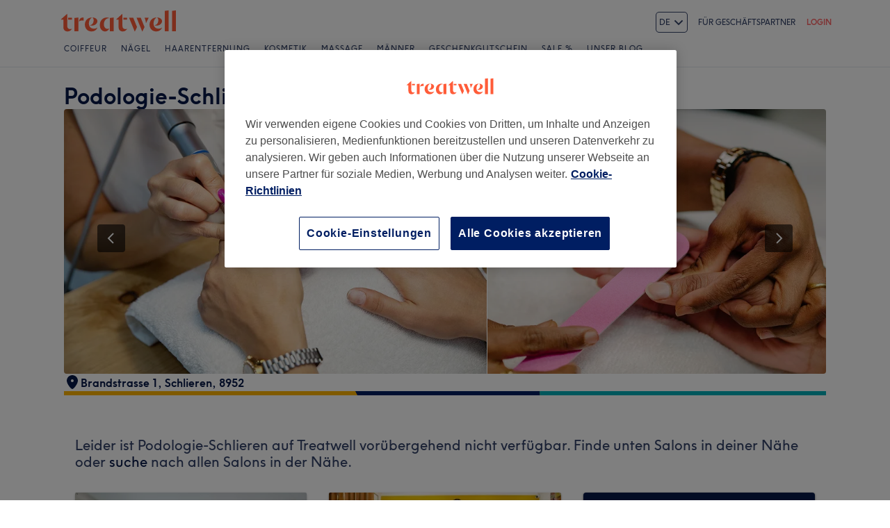

--- FILE ---
content_type: text/javascript; charset=UTF-8
request_url: https://www.treatwell.ch/nmp/asset/rakuten.js
body_size: 948
content:
!function(){"use strict";const e=new Date,t=e=>String(e).padStart(2,"0"),a=()=>{const t=new Date(e.toUTCString());return t.setDate(e.getDate()+30),t.toUTCString()},n=e=>{document.cookie=e},r=()=>document.cookie,o=({name:e,value:t,expires:a,domain:r},o=n)=>{o(`${e}=${encodeURIComponent(t)}; expires=${a}; ${r?`domain=${r};`:""} path=/; secure;`)},i=(e,t=r)=>{const a=`${e}=`,n=t().split(";");for(let e of n){for(;" "===e.charAt(0);)e=e.substring(1,e.length);if(0===e.indexOf(a))return decodeURIComponent(e.substring(a.length,e.length))}},w=({ranSiteID:e,ranMID:t,timestamp:a,formattedDate:n})=>`amid:${t}|ald:${n}|auld:${a}|atrv:${e}`,s=e=>{window.DataLayer||(window.DataLayer={}),window.DataLayer.events||(window.DataLayer.events={}),window.DataLayer.events.SPIVersion=window.DataLayer.events.SPIVersion||"3.4.1";const t=(e=>{const t={"www.treatwell.co.uk":"124749","www.treatwell.ie":"124749","www.treatwell.it":"124750","www.treatwell.fr":"124750","www.treatwell.es":"124750","www.treatwell.nl":"124750","www.treatwell.de":"124751","www.treatwell.at":"124751"},a=(e=>e.replace(/\.\w+\.tw[^.]+\.io$/,""))(e),n=Object.keys(t).find((e=>new RegExp(e).test(a)));return n?t[n]:t["www.treatwell.co.uk"]})(e);return(e=>{const t=document.createElement("script");return t.async=!0,new Promise(((a,n)=>{t.addEventListener("load",(()=>a())),t.addEventListener("error",(()=>n(new Error(`Failed to load script: ${e}`)))),t.src=e,document.head.appendChild(t)}))})(`https://tag.rmp.rakuten.com/${t}.ct.js`).catch((()=>{}))},l=e=>{const t=e.match(/(?:www.)?(.+)/);return null===t?t:`.${t[1]}`};(async({url:n,host:r})=>{if(!window.TreatwellCookieConsent)return void console.warn("TreatwellCookieConsent was undefined, this script depends on it");const c=new URL(n).searchParams,d=c.get("ranMID"),u=c.get("ranEAID"),m=c.get("ranSiteID"),D=await(window.TreatwellCookieConsent?window.TreatwellCookieConsent().then((e=>e.getActiveGroups().includes("targeting"))).catch((()=>!1)):Promise.resolve(!1));if(!D)return;if(!d||!m||!u)return void(D&&s(r));const p=i("rmStoreGateway"),g=l(r);if(p){if((e=>{const t={ranSiteID:"",ranMID:"",timestamp:"",formattedDate:""};return e.split("|").forEach((e=>{const[a,n]=e.split(":");switch(a){case"amid":t.ranMID=n;break;case"ald":t.formattedDate=n;break;case"auld":t.timestamp=n;break;case"atrv":t.ranSiteID=n}})),t})(p).ranSiteID===m)return void s(r)}const h={ranSiteID:m,ranMID:d,timestamp:String(e.getTime()),formattedDate:`${e.getUTCFullYear()}${t(e.getUTCMonth()+1)}${t(e.getUTCDate())}_${t(e.getUTCHours())}${t(e.getUTCMinutes())}`};o({name:"rmStoreGateway",value:w(h),expires:a(),domain:g||r}),s(r)})({url:location.href,host:location.host})}();
